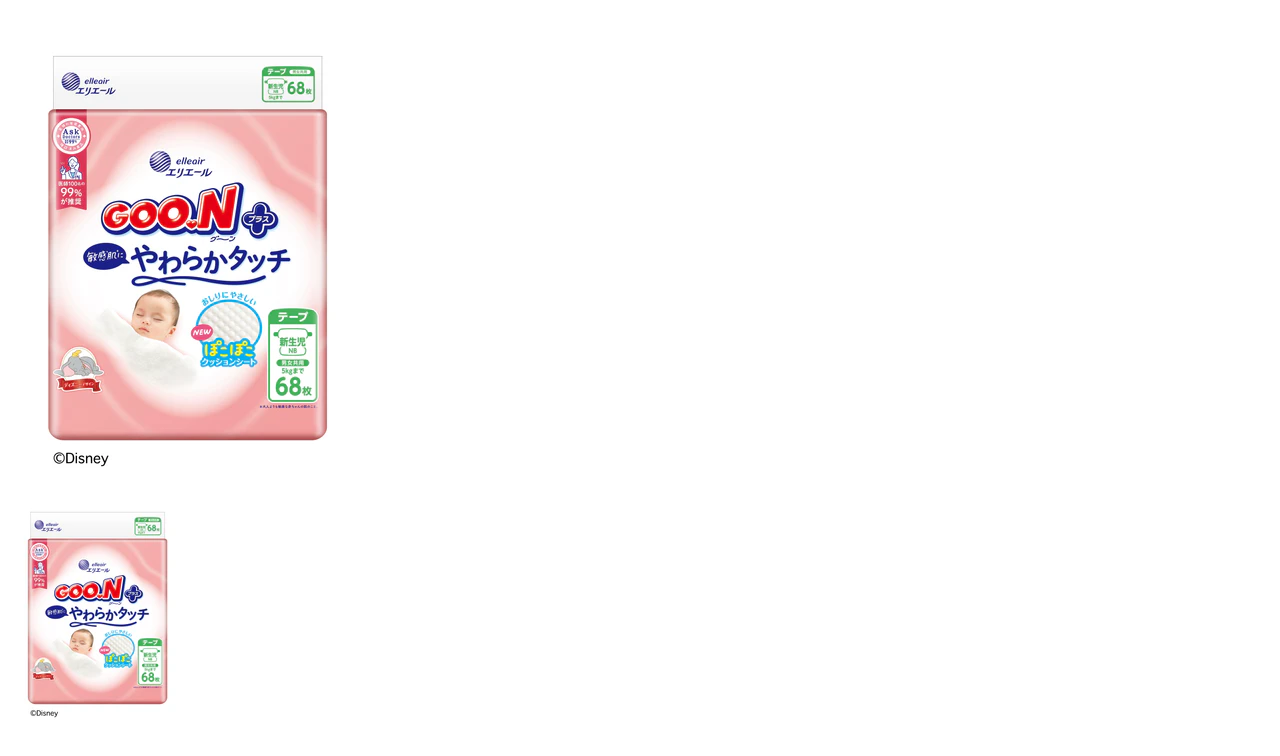

--- FILE ---
content_type: text/html; charset=utf-8
request_url: https://aswell.com.hk/products/goon-nb76?view=quick
body_size: 1424
content:

<div class="quick-shop row" id="product-6998152380499" style="position: relative; z-index: 0">

  <div class="product-photos desktop-6 mobile-3">
    
    

    
    <div class="bigimage-6998152380499 desktop-10">
      <img id="6998152380499" data-image-id="36476127838291" src="//aswell.com.hk/cdn/shop/files/FD0EAA7D-5554-420B-8049-1E3897B1D5AF_large.jpg?v=1734365487" alt='日版🇯🇵GOO.N - 敏感肌設計 紙尿片 新生嬰兒 NB68片 標準裝' title="日版🇯🇵GOO.N - 敏感肌設計 紙尿片 新生嬰兒 NB68片 標準裝"/>
    </div>
        
    <a href="//aswell.com.hk/cdn/shop/files/FD0EAA7D-5554-420B-8049-1E3897B1D5AF_large.jpg?v=1734365487" data-image-id="36476127838291" class="clicker-6998152380499">
      <img class="thumbnail desktop-2" src="//aswell.com.hk/cdn/shop/files/FD0EAA7D-5554-420B-8049-1E3897B1D5AF_medium.jpg?v=1734365487" data-image-id="36476127838291" alt="日版🇯🇵GOO.N - 敏感肌設計 紙尿片 新生嬰兒 NB68片 標準裝" />
    </a>
     
  </div>

  <script>
    $(document).ready(function(){

      $('.clicker-6998152380499').click(function() {
        var mainImage = $(this).attr('href');
      $( '.bigimage-6998152380499 img' ).attr({ src: mainImage }); 
        return false;
        });  

      jQuery(function($) {
        
        ajaxCart.init({
          formSelector: '#AddToCartForm',
          cartContainer: '#CartContainer',
          addToCartSelector: '#AddToCart',
          cartCountSelector: '#CartCount',
          cartCostSelector: '#CartCost',
          moneyFormat: "${{amount}}"
        });
        });    
      }); 
  </script>



  <div class="product-right desktop-6 mobile-3">
    <div class="product-description">
      
      <h2>日版🇯🇵GOO.N - 敏感肌設計 紙尿片 新生嬰兒 NB68片 標準裝</h2>
      <p class="product-price">
        
        <span class="product-price" itemprop="price">售罄</span>
        
      </p>  
      
      <span class="variant-sku"></span>
<form action="/cart/add" method="post" data-money-format="${{amount}}" enctype="multipart/form-data" id="AddToCartForm">
  
  <div class="what-is-it">
    
  </div>
  <div class="product-variants"></div><!-- product variants -->  
  <input  type="hidden" id="" name="id" data-sku="" value="40824634179667" />    
  

  
  
  
  
  






      
  <div class="clear"></div>
</form>



<script>
  // Shopify Product form requirement
  selectCallback = function(variant, selector) {
    var $product = $('#product-' + selector.product.id);    
    if (variant && variant.available == true) {
      if(variant.compare_at_price > variant.price){
        $('.was', $product).html(Shopify.formatMoney(variant.compare_at_price, $('form', $product).data('money-format')))        
      } else {
        $('.was', $product).text('')
      } 
      $('.product-price', $product).html(Shopify.formatMoney(variant.price, $('form', $product).data('money-format'))) 
      $('.add', $product).removeClass('disabled').removeAttr('disabled').val('加入購物車');
      } else {
      var message = variant ? "售罄" : "售罄";
      $('.was', $product).text('')
      $('.product-price', $product).text(message);
      $('.add', $product).addClass('disabled').attr('disabled', 'disabled').val(message); 
    } 

    if (variant && variant.featured_image) {
      var original_image = $(".bigimage-6998152380499 img"), new_image = variant.featured_image;
        Shopify.Image.switchImage(new_image, original_image[0], function (new_image_src, original_image, element) {
        $(element).attr('src', new_image_src);   
        $('.thumbnail[data-image-id="' + variant.featured_image.id + '"]').trigger('click');
                
        $('.zoomImg').attr('src', new_image_src);
        
      });
    } 

    
    if (variant) {
      $('.variant-sku').text(variant.sku);
    }
    else {
      $('.variant-sku').empty();
    }
        

  }; 
</script>
<script data-app="esc-out-of-stock" type="text/json">
[{"id":40824634179667,
"title":"Default Title",
"option1":"Default Title",
"option2":null,
"option3":null,
"sku":"",
"requires_shipping":true,"taxable":false,
"featured_image":null,
"available":false,"name":" | escape",
"public_title":" | escape","options":["Default Title"],
"price":10800,
"weight":2400,
"compare_at_price":null,
"inventory_quantity":0,
"inventory_management":"shopify"
,
"inventory_policy":
"deny",
"barcode":""
}]
</script>


      

      <div class="rte">🆕全新系列🇯🇵日版GOON 敏感肌設計
✅日本百大醫師97%醫師一致好評推薦👍🏻✅專為皮膚刺激和乾燥既BB而設✅保濕及吸收力高
👉🏻GOO.N plus專為寶寶易受刺激與乾燥肌膚特別研發敏感肌設計💕敏感肌設計是指專為👶🏻寶寶出生細嫩肌膚所特別設計
⭐️保濕成分PLUS⭐️接觸寶寶細嫩肌膚的表層，添加膠原蛋白、玻尿酸、甘油，守護寶寶嬌嫩肌⭐️柔滑質感PLUS⭐️無摩擦感的柔滑表層，溫柔呵護肌膚⭐️急速吸收PLUS⭐️微孔吸收層快速吸收水便，不沾黏寶寶敏感肌⭐️柔軟合身PLUS⭐️蓬鬆貼合細嫩小腿腿，不勒痕不紅紅，強力防漏
🌀溫柔守護敏感肌 保濕成分+柔滑質感🌀🔺全面透氣🔺合身蓬鬆🔺尿濕顯示🔺極速吸收
🟠適用體重：NB ~5kg</div>

      <div class="desc">
        <div class="share-icons">
  <span class="share-text">SHARE:</span>
  <a href="//www.facebook.com/sharer.php?u=https://aswell.com.hk/products/goon-nb76" class="facebook" target="_blank"><i class="fa fa-facebook fa-2x"></i></a>
  <a href="//twitter.com/home?status=https://aswell.com.hk/products/goon-nb76 via @" title="Share on Twitter" target="_blank" class="twitter"><i class="fa fa-twitter fa-2x"></i></a>
  
  
  
</div>
        <a href="/products/goon-nb76" class="full-click">查看完整產品</a>
      </div>
    </div>
  </div>
</div>



